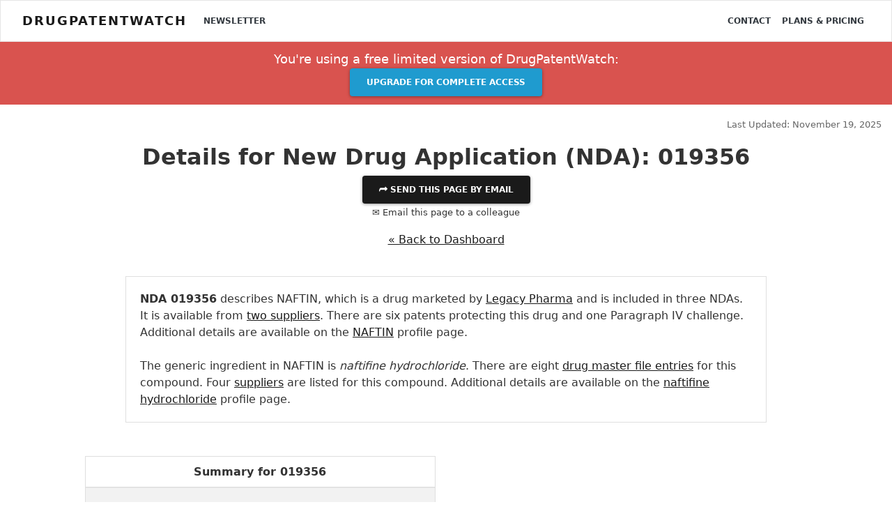

--- FILE ---
content_type: text/html; charset=UTF-8
request_url: https://www.drugpatentwatch.com/p/NDA/019356
body_size: 8614
content:
<!DOCTYPE html>
<html lang="en">
<head>
<!--meta http-equiv="Content-Security-Policy" content="default-src https: 'unsafe-eval' 'unsafe-inline'; object-src 'none'"-->
<meta charset="utf-8">
<meta http-equiv="X-UA-Compatible" content="IE=edge">
<meta name="viewport" content="width=device-width, initial-scale=1.0">
<meta name="description" property="og:description" content="Get details on NDA 019356 international drug patents, generic equivalents and API sources">

<meta property='og:title' content='Naftin / naftifine hydrochloride FDA New drug application 019356 global drug patent coverage, generic alternatives and manufacturers' />
<meta property='og:type' content='website' />
<meta property='og:url' content='//www.DrugPatentWatch.com/p/NDA/019356' />

	
<meta property='og:image' content='https://www.DrugPatentWatch.com/img/og/45125/Naftin-naftifine-hydrochloride-FDA-New-drug-application-019356-global-drug-patent-coverage-generic-alternatives-and-manufacturers/og/' />
<meta property='og:site_name' content='Deep knowledge on small-molecule drugs and the global patents covering them' />
<meta property='fb:admins' content='15721728' />
	
<meta name="twitter:card" value="summary" content="summary_large_image">
<meta name="twitter:url" content="/p/NDA/019356">
<meta name="twitter:title" content="Naftin / naftifine hydrochloride FDA New drug application 019356 global drug patent coverage, generic alternatives and manufacturers">
<meta name="twitter:description" content="Get details on NDA 019356 international drug patents, generic equivalents and API sources">
<meta name="twitter:image" content='https://www.DrugPatentWatch.com/img/og/45125/Naftin-naftifine-hydrochloride-FDA-New-drug-application-019356-global-drug-patent-coverage-generic-alternatives-and-manufacturers/og/' />
<meta name="twitter:site" content="@drugpatentwatch">
<meta name="twitter:creator" content="@drugpatentwatch">

<!--link rel="shortcut icon" href="../../docs-assets/ico/favicon.png"-->
<title>Naftin / naftifine hydrochloride FDA New drug application 019356 global drug patent coverage, generic alternatives and manufacturers</title>
<meta name='robots' content='NOINDEX'>
<link rel="canonical" href="https://www.DrugPatentWatch.com/p/NDA/019356">
<link type='text/css' rel='stylesheet' href='/inc/libs/bs4/custom/lux.min.css' />
<link type='text/css' rel='stylesheet' href='/inc/libs/jvectormap/jquery-jvectormap-2.0.3.css' />
<link type='text/css' rel='stylesheet' href='/inc/libs/select2-411/css/select2.min.css' />
<link type='text/css' rel='stylesheet' href='/inc/libs/dt1.10.20/datatables.min.css' />
<link type='text/css' rel='stylesheet' href='/inc/libs/style.css?20250626' />
<script src='https://ajax.googleapis.com/ajax/libs/jquery/3.5.1/jquery.min.js'></script>
<script>(window.jQuery||document.write("\u003Cscript src=\u0022/inc/libs/jquery-3.5.1.min.js\u0022\u003E\u003C/script\u003E"));</script>
<script src='https://cdnjs.cloudflare.com/ajax/libs/popper.js/1.12.3/umd/popper.min.js'></script>
<script type='text/javascript' src='/inc/libs/bs4/js/bootstrap.min.js'></script>
<script type='text/javascript' src='/inc/libs/select2-411/js/select2.full.min.js'></script>
<script type='text/javascript' src='/inc/libs/dt1.10.20/datatables.min.js'></script>
<script type='text/javascript' src='/inc/libs/jquery.cookie.min.js'></script>
<!-- HTML5 Shim and Respond.js IE8 support of HTML5 elements and media queries -->
    <!-- WARNING: Respond.js doesn't work if you view the page via file:// -->
    <!--[if lt IE 9]>
      <script src="https://oss.maxcdn.com/html5shiv/3.7.2/html5shiv.min.js"></script>
      <script src="https://oss.maxcdn.com/respond/1.4.2/respond.min.js"></script>
    <![endif]-->		
<script>
  (function(i,s,o,g,r,a,m){i['GoogleAnalyticsObject']=r;i[r]=i[r]||function(){
  (i[r].q=i[r].q||[]).push(arguments)},i[r].l=1*new Date();a=s.createElement(o),
  m=s.getElementsByTagName(o)[0];a.async=1;a.src=g;m.parentNode.insertBefore(a,m)
  })(window,document,'script','//www.google-analytics.com/analytics.js','ga');
  ga('create', 'UA-95010-1', 'auto');
  ga('send', 'pageview');
	</script>
<script async src="https://www.googletagmanager.com/gtag/js?id=G-H06QLQ6G58"></script>
	<script>
	  window.dataLayer = window.dataLayer || [];
	  function gtag(){dataLayer.push(arguments);}
	  gtag('js', new Date());
		  gtag('config', 'G-H06QLQ6G58');
	</script><script type='text/javascript'>var _paq = _paq || [];_paq.push(['setDocumentTitle', "/p/NDA/019356"]);_paq.push(['trackPageView']);
_paq.push(['enableLinkTracking']);
(function() {
var u='//www.drugpatentwatch.com/inc/libs/piwik/';
_paq.push(['setTrackerUrl', u+'piwik.php']);
_paq.push(['setSiteId', '1']);
var d=document, g=d.createElement('script'), s=d.getElementsByTagName('script')[0];
g.type='text/javascript'; g.async=true; g.defer=true; g.src=u+'piwik.js'; s.parentNode.insertBefore(g,s);
})();</script><link rel='apple-touch-icon' sizes='180x180' href='/img/favicon/apple-touch-icon.png'>

<link rel='icon' type='image/png' sizes='32x32' href='/img/favicon/favicon-32x32.png'>

<link rel='icon' type='image/png' sizes='16x16' href='/img/favicon/favicon-16x16.png'>

<link rel='manifest' href='/img/favicon/site.webmanifest'>
<script type="text/javascript">
    (function(c,l,a,r,i,t,y){
        c[a]=c[a]||function(){(c[a].q=c[a].q||[]).push(arguments)};
        t=l.createElement(r);t.async=1;t.src="https://www.clarity.ms/tag/"+i;
        y=l.getElementsByTagName(r)[0];y.parentNode.insertBefore(t,y);
    })(window, document, "clarity", "script", "rjko50a212");
</script>
</head>
<body>
<div class="navbar navbar-light bg-light">
	<div class='container-fluid'>
		&nbsp;
	</div>
</div>
<nav class="navbar fixed-top navbar-expand-lg navbar-light bg-light">
	<div class='container-fluid'>		
<a class="navbar-brand mr-3" href="https://www.DrugPatentWatch.com/">DrugPatentWatch</a>
  <button class="navbar-toggler" type="button" data-toggle="collapse" data-target="#navbarColor02" aria-controls="navbarColor02" aria-expanded="false" aria-label="Toggle navigation">
    <span class="navbar-toggler-icon"></span>
  </button>

  <div class="collapse navbar-collapse" id="navbarColor02">
    <ul class="navbar-nav mr-auto">
			<a class='nav-item nav-link text-dark' href='/newsletter/'>Newsletter</a>
    </ul>
    <ul class="navbar-nav ml-auto">
<a class='nav-item nav-link text-dark' href='/contact.php'>Contact</a>
<a class='nav-item nav-link text-dark' href='/pricing/'>Plans &amp; Pricing</a>
</div>
</ul>
	</div>
</nav>
<header>
<div class='container-fluid text-center py-2 bg-danger text-white '>
<div class='row'>
<div class='col-md-6 offset-md-3'>
<p class='my-1 mb-0 lead'>You're using a free limited version of DrugPatentWatch: 
<a target='_blank' href='https://www.drugpatentwatch.com/pricing/' class='btn btn-info text-light mx-2'>Upgrade for Complete Access</a></p>
</div></div></div><div class='mb-3'>
</div><div class='container-fluid'>
<div class='row mb-3'>
<div class='col-sm-8'>
</div>
<div class='col-sm-4'>
<p class='text-right text-muted mb-0'><small>Last Updated: November 19, 2025</small></p>
</div>
</div>
</div>
</header>
<article class='container-fluid text-center mb-5'>
<div class='modal' tabindex='-1' role='dialog' id='shareModal'>
<div class='modal-dialog modal-lg' role='document'>
<div class='modal-content'>
<div class='modal-header'>
<button type='button' class='close text-right' data-dismiss='modal' aria-label='Close'>
<span aria-hidden='true'>&times;</span>
</button>
</div>
<div class='modal-body text-center'>
<h3 class='display-4 mb-3'>Share This Page</h3>
<div class='row'>
<div class='col-md-4 offset-md-4'>
<div id='pagetitle_share_response'></div>
<form name='share' id='pagetitle_share' method='post' action='/share_post.php'>
<input type='hidden' name='title' value='RGV0YWlscyBmb3IgTmV3IERydWcgQXBwbGljYXRpb24gKE5EQSk6IDAxOTM1Ng=='>
<input type='hidden' name='page' value='L3AvTkRBLzAxOTM1Ng=='>
<div class='form-group'>
<label>Email to send this page to *&nbsp;</label>
<input type='email' name='to_email' class='form-control' required='required'>
</div>
<div class='form-group'>
<label>Your Email *&nbsp;</label>
<input type='email' name='from_email' class='form-control' value="" required>
<input type='text' name='name' class='form-control' value='' style='display:none;'>
<input type='text' name='firstname' class='form-control' value='' style='display:none;'>
</div>
<div class='form-group'>
<label>Your Name *&nbsp;</label>
<input type='text' name='from_name' class='form-control' value="" required>
</div>
<div class='form-group text-center'>
<button type='submit' name='submit' class='btn btn-success' required='required'><i class='fas fa-paper-plane'></i>&nbsp; Send</button>
</div>
</form>
</div>
</div>
<button class='btn btn-link text-muted' data-dismiss='modal' aria-hidden='true' tyle='color:#999;padding:0;'>Close</a>
</div>
</div>
</div>
</div>
<header>
<h1 id='pagetitle' class='text-center mt-0'>Details for New Drug Application (NDA): 019356</h1></header>
<button type='button' class='btn btn-primary' data-toggle='modal' data-target='#shareModal'>
&#11179;	Send this page by email</a></button></br>
<p data-toggle='modal' data-target='#shareModal'><small>&#9993; Email this page to a colleague</small></p>
</div>
</div>
<p class='mt-3 text-center'><a href='/p'>&laquo; Back to Dashboard</a></p>
<br/>
<div class='container'><div class='row'><div class='col-md-10 offset-md-1'>
<div id='card_profile' class='card text-left'><div class='card-body'>

<strong>NDA 019356</strong> describes NAFTIN, which is a drug marketed by <a  href='/p/applicant/Legacy+Pharma'>Legacy Pharma</a> and is included in three NDAs. It is available from <a  href="/p/
	supplier/naftin/t/">two suppliers</a>. There are six patents protecting this drug and one Paragraph IV challenge. Additional details are available on the <a  href="/p/tradename/NAFTIN">NAFTIN</a> profile page. <br/><br/>
The generic ingredient in NAFTIN is <em>naftifine hydrochloride</em>. There are eight <a  href="../drug-master-files/NAFTIFINE+HYDROCHLORIDE/i">drug master file entries</a> for this compound. Four <a  href="../supplier/NAFTIFINE+HYDROCHLORIDE/i/">suppliers</a> are listed for this compound. Additional details are available on the <a  href="/p/generic-api/NAFTIFINE+HYDROCHLORIDE">naftifine hydrochloride</a> profile page. </div></div>
</div></div></div>
<div class='row my-5'>
	<div class='col-md-5 offset-md-1'>
<div class='card'>
  <div class='card-header bg-white'>
    <h5>Summary for 019356</h5>
  </div>
  <div class='card-body p-0'>
<table class='table table-striped table-hover text-center m-0 w-100'>
<tr><td style='text-align:left;'><b>Tradename:</b></td><td align=right><a href="/p/tradename/NAFTIN">NAFTIN</a></td></tr>
<tr><td style='text-align:left;'><b>Applicant:</b></td><td align=right><a class="previewlink" href="/p/applicant/Legacy+Pharma">Legacy Pharma</a></td></tr>
<tr><td style='text-align:left;'><b>Ingredient:</b></td><td align=right><a href="/p/generic/naftifine+hydrochloride">naftifine hydrochloride</a></td></tr>
<tr><td style='text-align:left;'><b>Patents:</b></td><td align=right>0</td></tr>
</table></div></div>
</div>
<div class='col-md-5'></div></div><div class='row mt-5'><div class='col-md-10 offset-md-1'>
</table></div></div><div class='card mb-5'>
<div class='card-header'>
<h3>Profile for product number 001<?php echo 019356;?></h3>
</div>
<div class='card-body p-0 table-responsive'>
<table class='table m-0 w-100'>
<tr><td style='background:#eee; text-align:right;'><b>Active Rx/OTC/Discontinued:</b></td><td style='text-align:left;'>RX</td><TD style='background:#eee; text-align:right;'><b>Dosage:</b></td><TD colspan=3 style='text-align:left;'>GEL;TOPICAL</td><TD style='background:#eee; text-align:right;'><b>Strength</b></td><TD colspan=3 style='text-align:left;'>1%</td></tr><tr><td style='font-size:10pt; background:#eee; text-align:right;'><b>Approval Date:</b></td><td style='text-align:left;'>Jun 18, 1990</td><TD style=' background:#eee; text-align:right;'><b>TE:</b></td><TD style='text-align:left;'>AB</td><TD style='background:#eee; text-align:right;'><b>RLD:</b></td><TD colspan=5 style='text-align:left;'>Yes</td></tr></table></div></div><a name='patent_archive'></a>
<article class='my-5 py-5'itemscope itemtype='https://schema.org/Table'>
<header><h3 id='anchor__expired' class='text-center' itemprop='headline'>Expired US Patents for NDA 019356</h3></header>
<div class='row mb-2' style='padding-right:15px;padding-left:15px;'>
<div class='col-6 text-left'>
<div id='buttons_alert' style='display:inline-block;'>
</div>
</div>
<div class='col-6 text-right'>
</div>
</div>
<div class='table-responsive'>
<table class='table table-striped table-hover table-sm my-6 text-left w-100' id='tbl__expired'>
<thead /*class='bg-dark text-light'*/><tr>
<th class='text-center'>Applicant</th>
<th class='text-center'>Tradename</th>
<th class='text-center'>Generic Name</th>
<th class='text-center'>Dosage</th>
<th class='text-center'>NDA</th>
<th class='text-center'>Approval Date</th>
<th class='text-center'>Patent No.</th>
<th class='text-center'>Patent Expiration</th>
</tr></thead>
<tbody>
<tr>
<td><a class="previewlink" href="/p/applicant/Legacy+Pharma">Legacy Pharma</a></td>
<td><a href="/p/tradename/NAFTIN">NAFTIN</a></td>
<td><a href="/p/generic/naftifine+hydrochloride">naftifine hydrochloride</a></td>
<td>GEL;TOPICAL</td>
<td><a href="/p/NDA/019356">019356-001</a></td>
<td>Jun 18, 1990</td>
<td><a class='btn btn-sm btn-success px-1 py-1 my-1' href='/trial/'><strong>&rdca;&nbsp; <u>Get Started Free</strong></u></a></td>
<td><a class='btn btn-sm btn-success px-1 py-1 my-1' href='/trial/'><strong>&rdca;&nbsp; <u>Get Started Free</strong></u></a></td>
</tr>
<tr>
<td><a class="previewlink" href="/p/applicant/Legacy+Pharma">Legacy Pharma</a></td>
<td><a href="/p/tradename/NAFTIN">NAFTIN</a></td>
<td><a href="/p/generic/naftifine+hydrochloride">naftifine hydrochloride</a></td>
<td>GEL;TOPICAL</td>
<td><a href="/p/NDA/019356">019356-001</a></td>
<td>Jun 18, 1990</td>
<td><a class='btn btn-sm btn-success px-1 py-1 my-1' href='/trial/'><strong>&rdca;&nbsp; <u>Get Started Free</strong></u></a></td>
<td><a class='btn btn-sm btn-success px-1 py-1 my-1' href='/trial/'><strong>&rdca;&nbsp; <u>Get Started Free</strong></u></a></td>
</tr>
<tfoot style='box-shadow:0 -6px 6px 6px white; position:absolute;width:97%;width:calc(100% - 60px);'><tr>
<th class='Applicant'>>Applicant</th>
<th class='Tradename'>>Tradename</th>
<th class='Ingredient'>>Generic Name</th>
<th class='Dosage'>>Dosage</th>
<th class='NDA'>>NDA</th>
<th class='Approvaldate'>>Approval Date</th>
<th class='Patentnumber'>>Patent No.</th>
<th class='arch_expiredate'>>Patent Expiration</th>
</tr></tfoot>
</tbody>
<caption style='caption-side:bottom;padding-top:0;'>
<div class='alert bg-danger text-center my-0'>
<p class='text-white my-0 lead'><i class='fa fa-lock'></i> <a class='text-white font-weight-bold' href='/pricing/'>Subscribe to access the full database</a>, or <a class='text-white font-weight-bold' href='/trial//?ref=/p/NDA/019356'>Get Started Free</a>
</p>
</div>
</caption>
</table>
</div>
</article>
<script>
		$('#tbl__expired thead tr').clone(true).appendTo('#tbl__expired thead');
		$('#tbl__expired thead tr:eq(1) th').each( function (i) {
			$(this).addClass('border-0 py-1 px-2 bg-white');
		});
		$('#tbl__expired thead tr:eq(1) th').each( function (i) {
			var title = $(this).text();
			$(this).html( '<small><input class="w-100" type="text" placeholder="Search '+title+'" style="opacity:.8;"/></small>' );$( 'input', this ).on( 'keyup change', function () {
				if ( table_expired.column(i).search() !== this.value ) {
					table_expired
						.column(i)
						.search( this.value )
						.draw();
				}
			} );}	);var table_expired = $('#tbl__expired').DataTable( {
				dom: 'lBrtip',
				responsive: true,
				buttons: ['excel', 'csv', 'colvis'],'order': [[ 1, 'asc' ]],orderCellsTop: true,
		fixedHeader: true,});</script></div></div><p class='text-center font-weight-bold lead my-5'>Complete Access Available with <a href='/subscribe.php'>Subscription</a></p></article>
<section class='stats text-white'>
<h3 class='text-center my-3'>Make Better Decisions:
<a style='color:#ddd;' href='/trial.php'>Try a trial</a> or <a style='color:#ddd;' href='//www.drugpatentwatch.com/pricing/'>see plans &amp; pricing</a>
</h3>
</section>

<div class='container mt-4'>
<p class='small text-left'><i>Drugs may be covered by multiple patents or regulatory protections. All trademarks and applicant names are the property of their respective owners or licensors.
Although great care is taken in the proper and correct provision of this service, thinkBiotech LLC does not accept any responsibility for possible consequences of errors or omissions in the provided data.
The data presented herein is for information purposes only. There is no warranty that the data contained herein is error free.
We do not provide individual investment advice. This service is not registered with any financial regulatory agency. The information we publish is educational only and based on our opinions plus our models. 
By using DrugPatentWatch  you acknowledge that we do not provide personalized recommendations or advice.
thinkBiotech performs no independent verification of facts as provided by public sources nor are attempts made to provide legal or investing advice. Any reliance on data provided herein is done solely at the discretion of the user.
Users of this service are advised to seek professional advice and independent confirmation before considering acting on any of the provided information. thinkBiotech LLC reserves the right to amend, extend or withdraw any part or all of the offered service without notice.
</i></p>
</div>
<div class="modal fade" id="alertpreviewmodal" tabindex="-1" role="dialog" aria-labelledby="basicModal" aria-hidden="true">
	<div class="modal-dialog" role="document" style='width:800px;max-width:100%;'>
		<div class="modal-content text-center">
			<div class="modal-header text-center">
				<button type="button" class="close" data-dismiss="modal" aria-hidden="true">&times;</button>
				<h2>Alerts Available With Subscription</h2>
			</div>
			<div class="modal-body">
				<p>Alerts are available for users with active subscriptions.</p>
				<p>Visit the <a href='/pricing/'>Subscription Options</a> page for details on plans and pricing.</p>
			</div>
		</div>
	</div>
</div><script type="text/javascript">
_linkedin_data_partner_id = "204721";
</script><script type="text/javascript">
setTimeout(function() {

(function(){var s = document.getElementsByTagName("script")[0];
var b = document.createElement("script");
b.type = "text/javascript";b.async = true;
b.src = "https://snap.licdn.com/li.lms-analytics/insight.min.js";
s.parentNode.insertBefore(b, s);})();
}, 3000);

</script>
<noscript>
<img height="1" width="1" style="display:none;" alt="" src="https://dc.ads.linkedin.com/collect/?pid=204721&fmt=gif" />
</noscript><script async src="https://www.googletagmanager.com/gtag/js?id=AW-1071896144"></script>
<script>
  window.dataLayer = window.dataLayer || [];
  function gtag(){dataLayer.push(arguments);}
  gtag('js', new Date());

  gtag('config', 'AW-1071896144');
</script><!-- BEGIN PLERDY CODE -->
<script type="text/javascript" defer data-plerdy_code='1'>
    var _protocol="https:"==document.location.protocol?" https://":" http://";
    _site_hash_code = "42e127641f5fb0e098ee31c3d5586b9b",_suid=39598, plerdyScript=document.createElement("script");
    plerdyScript.setAttribute("defer",""),plerdyScript.dataset.plerdymainscript="plerdymainscript",
    plerdyScript.src="https://d.plerdy.com/public/js/click/main.js?v="+Math.random();
    var plerdymainscript=document.querySelector("[data-plerdymainscript='plerdymainscript']");
    plerdymainscript&&plerdymainscript.parentNode.removeChild(plerdymainscript);
    try{document.head.appendChild(plerdyScript)}catch(t){console.log(t,"unable add script tag")}
</script>
<!-- END PLERDY CODE --><a rel='nofollow' style='display:none;' href='/blackhole/'>&nbsp;</a>
</div>
</div>
<section class='container-fluid'>
	<div class='row text-left navbar-dark bg-dark bottomband'>
		<div class='col-md-3' style='margin-bottom:1em;'>
		&copy; Copyright 2002-2025 <a class='text-light' href='http://www.thinkbiotech.com'>thinkBiotech LLC</a><br/> ISSN: 2162-2639<br/>
		<img src='/img/ssl.png' alt='Secure SSL Encrypted'><br/>
			<small><a class='text-light' href='/privacy.php'>Privacy and Cookies</a></small><br/>
			<small><a class='text-light' href='/terms.php'>Terms &amp; Conditions</a></small><br/>

			<small><a class='text-light' href='/pages/'>Site Map</a></small><br/>
<small><a class='text-light' href='/alternatives/'>DrugPatentWatch Alternatives</a></small><br/><small><a class='text-light' href='/p/expiring-drug-patents-generic-entry/'>LOE / Major Patent Expirations 2025 - 2026</a><br/></small>
<small><a class='text-light' href='/p/nce-1/'>NCE-1 Patent Challenge Dates 2025 - 2026</a><br/></small>
		</div>
		<div class='col-md-3' style='padding-bottom:1em;'>
			Preferred Citation:<br/>
		<p>Friedman, Yali. "DrugPatentWatch" <em>DrugPatentWatch</em>, thinkBiotech, 2025, <a class='text-white' href='https://www.DrugPatentWatch.com'>www.DrugPatentWatch.com</a>.<br/>
		&nbsp;&nbsp;&nbsp;<a href="/citations/" class='text-light'><u>See Primary Research Papers Citing DrugPatentWatch</u></a></p>
		</div>
		<div class='col-md-3' style='padding-left:2em;'>
		<strong class='text-light;><i class='fa fa-cubes'></i> Links</strong><br/>
<ul style='list-style-type: square;'>
<li><a href='/about.php' class='text-light'>About</a></li>
<li><a href='/blog/' class='text-light'>Blog</a></li>
<li><a href='/contact.php' class='text-light'>Contact</a></li>
<li><a href='/preview' class='text-light'>Database Preview</a></li>
<li><a href='/am/aff/signup' class='text-light'>Partner Affiliate Program</a></li>
<li><a href='/pricing/' class='text-light'>Plans &amp; Pricing</a></li>
<li><a href='/online-course.php' class='text-light'>Online Certificate Course</a></li>
</ul>
		</div>
		<div class='col-md-3 text-left'>
	</div>
	</div>
</section>
</div>
</div></div>

</div>
</div>
</div>
<div class="modal" tabindex="-1" role="dialog" id="previewmodal">
  <div class="modal-dialog" role="document">
    <div class="modal-content border-0" style='background:none;'>
      <!--div class="modal-header">
        <h5 class="modal-title text-center">Access the complete database</h5-->
        <button type="button" class="close text-right mt-1 mr-1 text-white" data-dismiss="modal" aria-label="Close">
          <span aria-hidden="true">&times;</span>
        </button>
      <!--/div-->
      <div class="modal-body">
				<div class="card text-white bg-primary">
  <div class="card-header"><h3>
    Access the Complete Database
    </h3></div>
  <div class="card-body text-center">
    <h4 class="card-title mb-3">Make Better Decisions</h4>
<ul class='text-left' style='color:#eee;font-size:16px;list-style-type:square;'>
<li style='margin-bottom:.5em;'>Identify first generic entrants</li>
<li style='margin-bottom:.5em;'>Obtain formulation and manufacturing information</li>
<li style='margin-bottom:.5em;'>Drug patents in 130+ countries</li>
</ul>
  <a class='btn btn-success mb-2 mr-4' href='https://www.drugpatentwatch.com/trial/'><strong>&#10148; Get Started Free</strong></a><br/>
  <p style='font-size:.95rem;'>
    or, <a class='card-link' style='color:#fff;' href='https://www.drugpatentwatch.com/pricing/'>see Plans &amp; Pricing</a>
  </p>
  </div>
</div>
      </div>
    </div>
  </div>
</div><script defer src="https://app.onpox.com/pixel/sn3mtyjjr22iegqrsi5wmwqhgohmbpni"></script>
<script>
$('.s2-auto').select2();
</script>
<script type='text/javascript'>
$(document).ready(function () {
});</script>

<!--counter-up-->
<!--script src="/inc/libs/waypoints/waypoints.min.js"></script>
<script src="/inc/libs/counter-up/jquery.counterup.min.js"></script>
<script>
jQuery(document).ready(function($) {
$('.counterUp').counterUp({
delay: 10, // the delay time in ms
time: 1500 // the speed time in ms
});
});
</script-->

<!--fix for placeholder in forms in IE -->
<script> 
$('[placeholder]').focus(function() {
  var input = $(this);
  if (input.val() == input.attr('placeholder')) {
    input.val('');
    input.removeClass('placeholder');
  }
}).blur(function() {
  var input = $(this);
  if (input.val() == '' || input.val() == input.attr('placeholder')) {
    input.addClass('placeholder');
    input.val(input.attr('placeholder'));
  }
}).blur().parents('form').submit(function() {
  $(this).find('[placeholder]').each(function() {
    var input = $(this);
    if (input.val() == input.attr('placeholder')) {
      input.val('');
    }
  })
});
</script>
<script type="text/javascript">
function getSelected() {
	if(window.getSelection) {return window.getSelection();}
		else if(document.getSelection) {return document.getSelection();}
	else {
	var selection = document.selection && document.selection.createRange();
	if(selection.text) { return selection.text; }
	return false;
	}
return false;
}
$(document).ready(function() {
$('body').on('copy cut paste', function(ccp) {
var selection = getSelected();
var maxLength = 150;
	if(selection && (selection = new String(selection).replace(/^\s+|\s+$/g,''))) {
	var textLength = selection.length;
		if (selection.length > maxLength) {
			selection = selection.substr(0, maxLength) + "..."} // If the text is longer than maxLength, add ... to the end of the text
		else {
			selection = selection;
		}
/*_gaq.push(['_trackEvent', 'Clipboard', ccp.type, selection,textLength]); */
		ga('send', 'event', {
    eventCategory: 'Clipboard',
      eventAction: 'Copy',
       eventLabel: selection,
       eventValue: textLength
});
	}
});
});
</script>
     </script>
 <!-- End of Hey Oliver  -->
<script defer src="https://static.cloudflareinsights.com/beacon.min.js/vcd15cbe7772f49c399c6a5babf22c1241717689176015" integrity="sha512-ZpsOmlRQV6y907TI0dKBHq9Md29nnaEIPlkf84rnaERnq6zvWvPUqr2ft8M1aS28oN72PdrCzSjY4U6VaAw1EQ==" data-cf-beacon='{"version":"2024.11.0","token":"f9f0afca61f24934b76aa904ffbb513e","r":1,"server_timing":{"name":{"cfCacheStatus":true,"cfEdge":true,"cfExtPri":true,"cfL4":true,"cfOrigin":true,"cfSpeedBrain":true},"location_startswith":null}}' crossorigin="anonymous"></script>
</body></html>


--- FILE ---
content_type: application/javascript
request_url: https://app.onpox.com/pixel/sn3mtyjjr22iegqrsi5wmwqhgohmbpni
body_size: 144
content:
console.log('Onpox - Optins & Lead Generations (https://app.onpox.com/): Bot usage has been detected, pixel stopped from executing.')